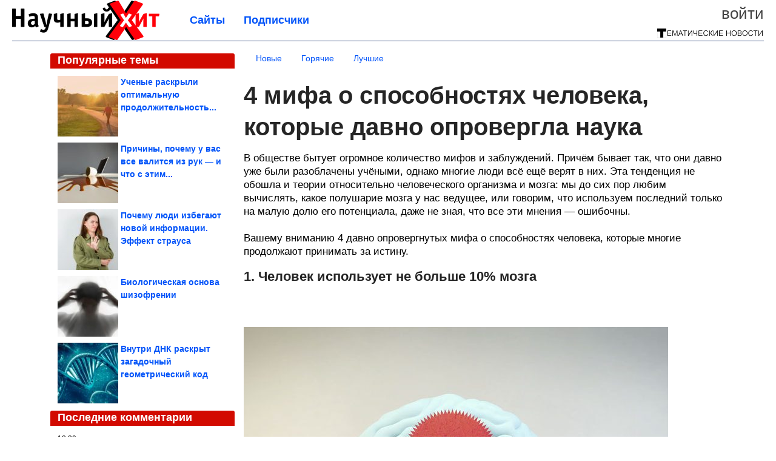

--- FILE ---
content_type: text/html; charset=utf-8
request_url: https://sci-hit.com/2024/01/4-mifa-o-sposobnostyah-cheloveka-kotorye-davno-oprovergla-nauka.html
body_size: 18157
content:
<!DOCTYPE html>


<!--[if lt IE 7]> <html class="no-js ie6 oldie" lang="ru"> <![endif]-->
<!--[if IE 7]>    <html class="no-js ie7 oldie" lang="ru"> <![endif]-->
<!--[if IE 8]>    <html class="no-js ie8 oldie" lang="ru"> <![endif]-->
<!--[if gt IE 8]><!--> <html lang = "ru_RU" attr-tzo-hours = "3" attr-tzo-name = "Europe/Moscow" class = "no-js"> <!--<![endif]-->

<head prefix="og: http://ogp.me/ns# fb: http://ogp.me/ns/fb# article: http://ogp.me/ns/article#">
	

	<link rel = "icon" type = "image/x-icon" href = "https://sci-hit.com/templates/skin/justsimple/images/favicon.ico"/>
 

	<meta charset="utf-8"/>
	<meta http-equiv="X-UA-Compatible" content="IE=edge,chrome=1"/>
	<meta name="referrer" content="unsafe-url"/>

	<!-- Yandex.RTB -->
<script>window.yaContextCb=window.yaContextCb||[]</script>
<script src="https://yandex.ru/ads/system/context.js" async></script>

<script async src="https://privacy-cs.mail.ru/static/sync-loader.js"></script>

<script>

function getSyncId() {

try {

return JSON.parse(localStorage.getItem('rb_sync_id')).fpid || "";

} catch (e) {

return "";

}

}

</script>


    <title>4 мифа о способностях человека, которые давно опровергла наука / Научный хит</title>

                    <link rel="image_src" href="https://image7.thematicnews.com/uploads/topics/preview/00/24/50/60/9d7d3780bc.jpg"/>
        <meta property="og:image" content="https://image7.thematicnews.com/uploads/topics/preview/00/24/50/60/9d7d3780bc.jpg"/>
                        <meta property="og:url" content="https://sci-hit.com/2024/01/4-mifa-o-sposobnostyah-cheloveka-kotorye-davno-oprovergla-nauka.html"/>
        
        <meta property="og:title" content="4 мифа о способностях человека, которые давно опровергла наука"/>
        <meta name = "mrc__share_title" content="4 мифа о способностях человека, которые давно опровергла наука"/>

                <meta property="og:description" content="В обществе бытует огромное количество мифов и заблуждений. Причём бывает так, что они давно уже были разоблачены учёными, однако многие люди всё ещё верят в них. Эта тенденция не обошла и теории относительно человеческого организма и мозга: мы до сих пор любим вычислять, какое полушарие мозга у нас ведущее, или говорим, что используем последний только на малую долю его потенциала, даже не зная, что все эти мнения — ошибочны. ..."/>
        <meta name = "mrc__share_description" content="В обществе бытует огромное количество мифов и заблуждений. Причём бывает так, что они давно уже были разоблачены учёными, однако многие люди всё ещё верят в них. Эта тенденция не обошла и теории относительно человеческого организма и мозга: мы до сих пор любим вычислять, какое полушарие мозга у нас ведущее, или говорим, что используем последний только на малую долю его потенциала, даже не зная, что все эти мнения — ошибочны. ..."/>
            
    	<meta property = "og:site_name" content = "Научный хит" />
    
	<meta name="description" content="В обществе бытует огромное количество мифов и заблуждений. Причём бывает так, что они давно уже были разоблачены учёными, однако многие">
	<meta name="keywords" content="мифы,человек">

	<link rel='stylesheet' type='text/css' href='https://sci-hit.com/templates/cache/justsimple/33dfe44908f48f897241c5c036ec82994cb4f1d6_v5.css' />


	

			<link rel="alternate" type="application/rss+xml" href="https://sci-hit.com/rss/comments/245060/" title="4 мифа о способностях человека, которые давно опровергла наука">
	
	    	    <link rel="amphtml" href="https://sci-hit.com/2024/01/4-mifa-o-sposobnostyah-cheloveka-kotorye-davno-oprovergla-nauka.amp">
    

	
	<script type = "text/javascript" src = "https://sci-hit.com/templates/skin/justsimple/js/ads.js"></script>
	<script type="text/javascript">
		var RECAPTCHA_SITE_KEY		= '6Ldiou4UAAAAAHM8lHrTI64pEhIvF_ACHVouE_t1';
		var DIR_WEB_ROOT 			= 'https://sci-hit.com';
		var DIR_WEB_HOST			= 'sci-hit.com';
		var DIR_STATIC_SKIN 		= 'https://sci-hit.com/templates/skin/justsimple';
		var DIR_ROOT_ENGINE_LIB 	= 'https://sci-hit.com/engine/lib';
		var LIVESTREET_SECURITY_KEY = 'a19dcc95eb769097b175e338e95b6825';
		var SESSION_ID				= 'd47f4502df7d74d0d0b08181010f5334';
		var BLOG_USE_TINYMCE		= '1';

		var TINYMCE_LANG = 'en';
					TINYMCE_LANG = 'ru';
		
		var aRouter = new Array();
					aRouter['error'] = 'https://sci-hit.com/error/';
					aRouter['ab'] = 'https://sci-hit.com/ab/';
					aRouter['counter'] = 'https://sci-hit.com/counter/';
					aRouter['registration'] = 'https://sci-hit.com/registration/';
					aRouter['profile'] = 'https://sci-hit.com/profile/';
					aRouter['my'] = 'https://sci-hit.com/my/';
					aRouter['blog'] = 'https://sci-hit.com/blog/';
					aRouter['personal_blog'] = 'https://sci-hit.com/personal_blog/';
					aRouter['index'] = 'https://sci-hit.com/index/';
					aRouter['topic'] = 'https://sci-hit.com/topic/';
					aRouter['login'] = 'https://sci-hit.com/login/';
					aRouter['people'] = 'https://sci-hit.com/people/';
					aRouter['settings'] = 'https://sci-hit.com/settings/';
					aRouter['tag'] = 'https://sci-hit.com/tag/';
					aRouter['talk'] = 'https://sci-hit.com/talk/';
					aRouter['comments'] = 'https://sci-hit.com/comments/';
					aRouter['rss'] = 'https://sci-hit.com/rss/';
					aRouter['link'] = 'https://sci-hit.com/link/';
					aRouter['question'] = 'https://sci-hit.com/question/';
					aRouter['blogs'] = 'https://sci-hit.com/blogs/';
					aRouter['search'] = 'https://sci-hit.com/search/';
					aRouter['admin'] = 'https://sci-hit.com/admin/';
					aRouter['ajax'] = 'https://sci-hit.com/ajax/';
					aRouter['feed'] = 'https://sci-hit.com/feed/';
					aRouter['stream'] = 'https://sci-hit.com/stream/';
					aRouter['photoset'] = 'https://sci-hit.com/photoset/';
					aRouter['subscribe'] = 'https://sci-hit.com/subscribe/';
					aRouter['agreement'] = 'https://sci-hit.com/agreement/';
					aRouter['extra'] = 'https://sci-hit.com/extra/';
					aRouter['service'] = 'https://sci-hit.com/service/';
					aRouter['contest'] = 'https://sci-hit.com/contest/';
					aRouter['feedback'] = 'https://sci-hit.com/feedback/';
					aRouter['protect-area'] = 'https://sci-hit.com/protect-area/';
					aRouter['landing'] = 'https://sci-hit.com/landing/';
					aRouter['best'] = 'https://sci-hit.com/best/';
					aRouter['rapi'] = 'https://sci-hit.com/rapi/';
					aRouter['language'] = 'https://sci-hit.com/language/';
					aRouter['less'] = 'https://sci-hit.com/less/';
					aRouter['mainpreview'] = 'https://sci-hit.com/mainpreview/';
					aRouter['page'] = 'https://sci-hit.com/page/';
					aRouter['pre-moderation'] = 'https://sci-hit.com/pre-moderation/';
					aRouter['sitemap'] = 'https://sci-hit.com/sitemap/';
					aRouter['user_import'] = 'https://sci-hit.com/user_import/';
			</script>

	<script type='text/javascript' src='https://sci-hit.com/templates/cache/justsimple/f7adcbf60cef88d3b9dd2ab9a214a22b4bfbcf6a_v5.js'></script>
<!--[if lt IE 9]><script type='text/javascript' src='https://sci-hit.com/engine/lib/external/html5shiv.js'></script><![endif]-->
<script type='text/javascript' src='//auth.thematicnews.com/1.js'></script>


    <script type="text/javascript">
		var tinyMCE = false;
		ls.lang.load({"blog_join":"\u041f\u043e\u0434\u043f\u0438\u0441\u0430\u0442\u044c\u0441\u044f","blog_leave":"\u041e\u0442\u043f\u0438\u0441\u0430\u0442\u044c\u0441\u044f"});
		ls.registry.set('comment_max_tree',5);
		ls.registry.set('block_stream_show_tip',true);
	</script>

	<style>
	html a { text-decoration: none !important; color: #0053f9; }
	html a:hover { text-decoration: underline !important; }
	html a:hover span { text-decoration: none !important; }
	html a.nodec:hover { text-decoration: none !important; }

	section.block block-type-topic-tizer div.block-content span { color: #0053f9; }
	section.block block-type-topic-tizer div.block-content span:hover { text-decoration: underline; }

	.topic-full-content iframe { clear: both; display: block; }
	.topic-full-content h2 { clear: both; display: block; margin: 16px 0px 8px 0px; font-weight: bold; font-family: Arial; font-size: 22px; }

		div.share-top {
			margin: 0px 0px 20px 0px;
		}

		div.share-top a {
			display: block;
			width: 30%;
			height: 50px;
			background-color: #f9f9f9;

			border-radius: 5px;
			box-shadow: 0 0 3px rgba(0,0,0,0.5);

			float: left;
		}

		div.share-top a:hover {
			box-shadow: 0 0 3px rgba(255,220,128,0.75);
		}

		div.share-top a {
			width: 154px;
			height: 40px;

			margin: 0px auto;

			display: block;

			background-image: URL(https://sci-hit.com/templates/skin/justsimple/images_general/share-top-sprite.png);
			background-repeat: no-repeat;
			background-color: white;

			margin-right: 5px;
		}

		div.share-top a:last-child {
			margin-right: 0px;
		}


		div.share-top a.share-fb { background-position: 0px 0px; width: 305px; }
		div.share-top a.share-ok { background-position: -461px 0px; }
		div.share-top a.share-vk { background-position: -615px 0px; }
		div.share-top a.share-mm { background-position: -307px 0px; }

		body.act-blogs #wrapper.no-sidebar { margin: 0px; }
		body.act-blogs #wrapper.no-sidebar div.content { }
</style>


    		<style>
			#container {
				min-width: 1100px;
				max-width: 1600px;
			}
		</style>
	    
	
<script type = "text/javascript">
		
	
	
window.isMobile = 0;
window.isSecr = 0;

if ( ( !( 'myad' in window ) || window.isSecr ) && window.jQuery ) {
	if ( !window.isMobile ) {
		if ( Math.random ( ) >= 1.1 && !window.isSecr ) {
			document.write ( '<sc' + 'ript type = "text/javas' + 'cript" src = "' + DIR_STATIC_SKIN + '/js/game.js"></sc' + 'ript>' );
		} else {
			window.myad = true;

			$( document ).ready ( function ( ) {
				var group = [ ];

				$( 'section.block.block-type-topic-best-bottom div.block-content>div' ).each ( function ( ) {
					if ( $( this ).hasClass ( 'clear' ) ) {
						group [ group.length ] = [ $( this ) ];
					} else {
						if ( group.length ) group [ group.length - 1 ].push ( $( this ) );
					}
				} );

				if ( group.length && group [ 0 ].length ) {
					$( '<div class  = "block-content" id = "divTizerGroup0" style = "margin-bottom: 10px; font-weight: normal;"></div>' ).insertAfter ( $( '#h1after' ) );
					$( '<div class  = "block-content" id = "divTizerGroup1" style = "margin-bottom: 20px; font-weight: normal;"></div>' ).insertAfter ( $( 'div.topic-content.text:eq(0)' ) );

					$( [ 0, 1 ] ).each ( function ( ) {
						for ( var j = 0; j < group [ this ].length; j ++ ) group [ this ] [ j ].appendTo ( $( '#divTizerGroup' + this ) );
						$( '<div class = "clear" style = "clear: both;"></div>' ).appendTo ( $( '#divTizerGroup' + this ) );
					} );
					$( '#divTizerGroup0 a' ).css ( { fontWeight: 'bold' } );
					$( '#divTizerGroup1 a' ).css ( { fontWeight: 'bold' } );
				}
			} );
		}
		$( document ).ready ( function ( ) {
			$( '#yandex_ad_top,section.block-type-ads,#google580_400' ).remove ( );
		} );
	} else {
		$( document ).ready ( function ( ) {
			var group = [ ];

			$( 'section.block.block-type-topic-best-bottom div.block-content>div.item' ).each ( function ( index ) {
				if ( index < 3 ) {
					if ( group.length < 1 ) group [ 0 ] = [ ];

					group [ 0 ].push ( $( this ) );
				}
			} );

			if ( group.length && group [ 0 ].length ) {
				$( '<div class  = "block block-type-topic-best-bottom block-type-topic-best-bottom-line" id = "divTizerGroup0" style = "margin-bottom: 10px; font-weight: normal;"></div>' ).insertBefore ( $( 'div.topic-title:eq(0)' ) );

				$( [ 0 ] ).each ( function ( index ) {
					for ( var j = 0; j < group [ this ].length; j ++ ) group [ this ] [ j ].clone ( ).addClass ( 'clid' + j ).appendTo ( $( '#divTizerGroup' + this ) );
					$( '<div class = "clear" style = "clear: both;"></div>' ).appendTo ( $( '#divTizerGroup' + this ) );
				} );
			}
		} );
	}
}

</script>

<meta property="fb:app_id" content="1033499000012948" />
<meta name="p:domain_verify" content="8a9a92c865a6e9a8fb43811e3e7c1865" />
	<script type="text/javascript">
    
    $(document).ready(function() {
        var e = $("#g25fa");
        var h = parseInt ( e.height ( ) );
        var fh = parseInt ( $( '#footer' ).height ( ) ) + 10;
        var offset = $(e).offset();

        if ( !offset || typeof ( offset.top ) == 'undefined' ) return;

        $(window).scroll(function() {
            if ($(document).height() >= 480 && $(window).width() > 320) {
                if ($(window).scrollTop() > $(document).height() - h - fh ) {
                    $(e).css({'position': 'absolute', 'top': $(document).height() - ( h + fh ) + "px"});
                } else if ($(window).scrollTop() > offset.top) {
                    $(e).css({'position': 'fixed', 'top': '10px'});
                } else {
                    $(e).css({'position': 'relative', 'top': 'auto'});
                }
            }
        });
    });
    
</script>

	<script type="text/javascript">
	var LS_ROUTER_ACTION = 'blog';
	var LS_ROUTER_EVENT = 'science';
</script>

</head>
        <script type="text/javascript" src="//vk.com/js/api/openapi.js?88"></script>
    <script type="text/javascript">
        VK.init({apiId: 3997603, onlyWidgets: true});
    </script>

	
	




<body class="act-blog  ls-user-role-guest ls-user-role-not-admin width-fluid">
	    	
<!-- Yandex.Metrika counter -->
<script type="text/javascript">
(function (d, w, c) {
    (w[c] = w[c] || []).push(function() {
        try {
            w.yaCounter27796446 = new Ya.Metrika({id:27796446,
                    webvisor:true,
                    clickmap:true,
                    trackLinks:true,
                    accurateTrackBounce:true});
        } catch(e) { }
    });

    var n = d.getElementsByTagName("script")[0],
        s = d.createElement("script"),
        f = function () { n.parentNode.insertBefore(s, n); };
    s.type = "text/javascript";
    s.async = true;
    s.src = (d.location.protocol == "https:" ? "https:" : "http:") + "//mc.yandex.ru/metrika/watch.js";

    if (w.opera == "[object Opera]") {
        d.addEventListener("DOMContentLoaded", f, false);
    } else { f(); }
})(document, window, "yandex_metrika_callbacks");
</script>
<noscript><div><img src="//mc.yandex.ru/watch/27796446" style="position:absolute; left:-9999px;" alt="" /></div></noscript>
<!-- /Yandex.Metrika counter -->




<script type = "text/javascript">
if ( !( 'myad' in window ) ) {
	var ifr = document.createElement ( 'iframe' );

	ifr.setAttribute ( 'src', '/ba.html' );
	ifr.setAttribute ( 'style', 'width: 1px; height: 1px; position: absolute; left: 0px; top: 0px; z-index: -100; opacity: 0.05;' );

//	document.body.appendChild ( ifr );
}
</script>


		
	

<style>

#ts_panel { z-index: 9990; position: fixed; background-color: RGBA(250,250,252,0.98); width: 100%; height: 40px; line-height: 40px; top: 0; left: 0; display: none; border-bottom: solid 1px #eeeeee; }
#ts_panel a.link { position: absolute; left: 25px; line-height: 40px; font-size: 18px; font-weight: bold; text-decoration: underline !important; color: blue; }
#ts_panel a.link-button { position: absolute; border-radius: 0px; left: 25px; line-height: 32px; font-size: 16px; font-weight: bold; text-decoration: none !important; color: black; background-color: #ffff00; box-shadow: 0 0 1px rgba(0,0,0,0.75); padding: 0px 15px; margin-top: 4px; }

#ts_panel { padding: 0px; }
#ts_panel a.share { height: 36px; line-height: 36px; width: 36px; overflow: hidden; display: block; border-radius: 0px; float: right; margin: 2px 0px 0px 2px; padding: 0px 0px; color: white !important; text-decoration: none !important;  box-shadow: 0 0 3px rgba(0,0,0,0.5);}
#ts_panel a.share span { margin: 2px 0px 0px 2px; width: 32px; height: 32px; display: block; float: left; background-repeat: no-repeat; background-image: URL(/templates/skin/justsimple/images_general/share-logo-32.png); }
#ts_panel a.share:hover { box-shadow: 0px 0px 1px rgba(128,128,128,0.55); }
#ts_panel a.share { margin-right: 5px; cursor: pointer; }
#ts_panel a.share.share-fb { background-color: #305891; }
#ts_panel a.share.share-fb span { background-position: 0px 0px; }
#ts_panel a.share.share-ok { background-color: #ff8e1f; }
#ts_panel a.share.share-ok span { background-position: -32px 0px; }
#ts_panel a.share.share-vk { background-color: #4d75a3; }
#ts_panel a.share.share-vk span { background-position: -64px 0px; }
#ts_panel a.share.share-mm { background-color: #165597; }
#ts_panel a.share.share-mm span { background-position: -96px 0px; }
#ts_panel a.share.share-em { background-color: #FF9D00; }
#ts_panel a.share.share-em span { background-position: -128px 0px; }
#ts_panel a.share.share-pi { background-color: #d02a2d; width: auto !important; padding-right: 10px; }
#ts_panel a.share.share-pi span { background-position: -160px 0px; }
#ts_panel a.share.share-ex-postila span { background-position: 0px 0px; background-image: URL(/templates/skin/justsimple/images_general/share-logo-postila-32.png); }
#ts_panel a.share.share-ex-postila { background-color: #C00111; }
#ts_panel a.share.share-ex-next { background-color: #ffff00; color: black !important; width: auto !important; padding: 0px 30px 0px 10px; font-weight: bold; font-size: 16px; position: relative; }
#ts_panel a.share.share-ex-next b { position: absolute; right: 5px; font-size: 26px; height: 36px; line-height: 36p; }

@keyframes animIcoPromo {
	10% { transform: rotate(10deg) scale(1.05); }
	30% { transform: rotate(20deg) scale(0.95); }
	50% { transform: rotate(17deg); }
	50% { transform: rotate(21deg) scale(1.1); }
	95% { transform: rotate(0deg) scale(1.0); }
}

</style>

<script>

var P_TS = { };

P_TS.show = function ( e ) {
	var s = this;
	var o = jQuery ( '#ts_panel' );

	if ( o.length < 1 ) {
		o = $( '<div id = "ts_panel"></div>' ).addClass ( 'hide' ).appendTo ( document.body );

		
		if ( $( '#aHrefPrev' ).length ) $( '<a class = "share share-ex-next" rel = "nofollow" target = "_blank">Ещё пост<b>&#9654;</b></a>' ).attr ( 'href', $( '#aHrefPrev' ).attr ( 'href' ) ).appendTo ( o );
//		//		$( '<a href = "http://vkontakte.ru/share.php?url=https%3A%2F%2Fsci-hit.com%2F2024%2F01%2F4-mifa-o-sposobnostyah-cheloveka-kotorye-davno-oprovergla-nauka.html&title=4%20%D0%BC%D0%B8%D1%84%D0%B0%20%D0%BE%20%D1%81%D0%BF%D0%BE%D1%81%D0%BE%D0%B1%D0%BD%D0%BE%D1%81%D1%82%D1%8F%D1%85%20%D1%87%D0%B5%D0%BB%D0%BE%D0%B2%D0%B5%D0%BA%D0%B0%2C%20%D0%BA%D0%BE%D1%82%D0%BE%D1%80%D1%8B%D0%B5%20%D0%B4%D0%B0%D0%B2%D0%BD%D0%BE%20%D0%BE%D0%BF%D1%80%D0%BE%D0%B2%D0%B5%D1%80%D0%B3%D0%BB%D0%B0%20%D0%BD%D0%B0%D1%83%D0%BA%D0%B0&description=}&image=https%3A%2F%2Fimage7.thematicnews.com%2Fuploads%2Ftopics%2Fpreview%2F00%2F24%2F50%2F60%2F9d7d3780bc.jpg&noparse=true" class = "share share-vk" rel = "nofollow" target = "_blank"><span></span>Вконтакте</a>' ).appendTo ( o );
		$( '<a href = "http://connect.ok.ru/dk?cmd=WidgetSharePreview&st.cmd=WidgetSharePreview&st.hosterId=47126&st._aid=ExternalShareWidget_SharePreview&st.shareUrl=https%3A%2F%2Fsci-hit.com%2F2024%2F01%2F4-mifa-o-sposobnostyah-cheloveka-kotorye-davno-oprovergla-nauka.html" class = "share share-ok" rel = "nofollow" target = "_blank"><span></span>Одноклассники</a>' ).appendTo ( o );
//		$( '<a href = "http://www.facebook.com/share.php?u=https%3A%2F%2Fsci-hit.com%2F2024%2F01%2F4-mifa-o-sposobnostyah-cheloveka-kotorye-davno-oprovergla-nauka.html&title=4%20%D0%BC%D0%B8%D1%84%D0%B0%20%D0%BE%20%D1%81%D0%BF%D0%BE%D1%81%D0%BE%D0%B1%D0%BD%D0%BE%D1%81%D1%82%D1%8F%D1%85%20%D1%87%D0%B5%D0%BB%D0%BE%D0%B2%D0%B5%D0%BA%D0%B0%2C%20%D0%BA%D0%BE%D1%82%D0%BE%D1%80%D1%8B%D0%B5%20%D0%B4%D0%B0%D0%B2%D0%BD%D0%BE%20%D0%BE%D0%BF%D1%80%D0%BE%D0%B2%D0%B5%D1%80%D0%B3%D0%BB%D0%B0%20%D0%BD%D0%B0%D1%83%D0%BA%D0%B0" class = "share share-fb" rel = "nofollow" target = "_blank"><span></span>Поделиться</a>' ).appendTo ( o );
//		$( '<a class = "share share-pi" rel = "nofollow"><span></span>Сохранить</a>' ).click ( function ( ) { document.querySelector ( '.social-pinterest' ).click ( ); } ).appendTo ( o );
		if ( $( 'li.a-feed' ).length || 0 ) {
			var textR = Array.from ( $( 'li.a-feed' ).text ( ).matchAll ( /([а-я]+)\s*(\+\d+)/gi ) );
			var textH = $( '<a href = "/feed/" class = "link-button"></a>' );

			if ( textR.length ) {
				textH.text ( textR [ 0 ] [ 1 ] );
				if ( textR [ 0 ].length > 2 ) {
					$( '<sup></sup>' ).text ( textR [ 0 ] [ 2 ] ).css ( { color: 'red', marginLeft: '3px' } ).appendTo ( textH );
				}
			}

			textH.appendTo ( o );
		} else {
			$( '<a href = "https://sci-hit.com/registration/" class = "link-button" onclick = "$( \'.js-registration-form-show\' ).click ( ); return false;">Подписаться</a>' ).appendTo ( o );
		}

		$( '#ts_panel a.share' ).each ( function ( n, e ) {
			if ( !n ) $( this ).css ( { marginRight: 25 } );
			if ( $( this ).hasClass ( 'share-ex-postila' ) ) return true;
			if ( $( this ).hasClass ( 'share-ex-next' ) ) return true;
			if ( $( this ).hasClass ( 'share-pi' ) ) return true;

			$( this ).click ( function ( ) {
				window.open ( $( this ).attr ( 'href' ), '', 'toolbar=0,status=0,width=626,height=436,top='+((screen.height-470)/2)+',left='+((screen.width-860)/2) );

				return false;
			} );
		} );
	}

	o.fadeIn ( 200, function ( ) {
	} );

	if ( !document.getElementById ( 'icoPromo' ) ) {
		$( '<img>' ).attr ( 'src', '/templates/skin/justsimple/images_general/ico-promo-ny.png' ).click ( function ( ) { $( '#ts_panel a.link-button:eq(0)' ) [ 0 ].click ( ); } ).css ( { width: '36px', height: '36px', float: 'left' } ).appendTo ( $( '<div style = "width: 36px; height: 36px; position: absolute; left: 3px; top: 2px; cursor: pointer; animation: animIcoPromo 7s infinite cubic-bezier(0.4, 0, 1, 1);" id = "icoPromo"></div>' ).appendTo ( '#ts_panel' ) );
	}
}

P_TS.hide = function ( e ) {
	var s = this;
	var o = jQuery ( '#ts_panel' );

	o.fadeOut ( 200, function ( ) {
	} );
}

</script>


<button class = "social-pinterest" style = "display: none;" data-media = "https://image7.thematicnews.com/uploads/topics/preview/00/24/50/60/9d7d3780bc.jpg" data-description = "4 мифа о способностях человека, которые давно опровергла наука"></button>
<script async defer src = "//assets.pinterest.com/js/pinit.js"></script>
<script type = "text/javascript">
pinOneButton = document.querySelector ( '.social-pinterest' ).addEventListener ( 'click', function ( e ) {
	PinUtils.pinOne ( { media: e.target.getAttribute ( 'data-media' ), description: e.target.getAttribute ( 'data-description' ) } );
} );
</script>




<script type = "text/javascript">

jQuery ( document ).ready ( function ( ) {
	jQuery ( window ).scroll ( function ( ) {
		var sy = jQuery ( document ).scrollTop ( );
		var hy = jQuery ( document ).height ( );

		if ( sy > 67 ) {
			P_TS.show ( );
		} else if ( sy < 67 ) {
			P_TS.hide ( );
		}
	} );
} );

</script>





				<div class="modal modal-login" id="window_login_form">
		<header class="modal-header">
			<a href="#" class="close jqmClose"></a>
		</header>
		
		<script type="text/javascript">
			jQuery(function($){
				$('#popup-login-form').bind('submit',function(){
					ls.user.login('popup-login-form');
					return false;
				});
				$('#popup-login-form-submit').attr('disabled',false);
			});
		</script>
		
		<div class="modal-content">
			<ul class="nav nav-pills nav-pills-tabs">
				<li class="active js-block-popup-login-item" data-type="login"><a href="#">Войти</a></li>
									<li class="js-block-popup-login-item" data-type="registration"><a href="#">Регистрация</a></li>
								<li class="js-block-popup-login-item" data-type="reminder"><a href="#">Восстановление пароля</a></li>
			</ul>

			<div style = "height: 20px; min-height: 20px; clear: both;"></div>
			
			<div class="tab-content js-block-popup-login-content" data-type="login">
				
                <form action="https://sci-hit.com/login/" method="post" id="popup-login-form">
					

					<p><input type="text" name="login" id="popup-login" placeholder="Логин или эл. почта" class="input-text input-width-full"></p>
					
					<p><input type="password" name="password" id="popup-password" placeholder="Пароль" class="input-text input-width-300" style="width: 322px">
					<button type="submit"  name="submit_login" class="button button-primary" id="popup-login-form-submit" disabled="disabled">Войти</button></p>
					
					<label class="remember-label"><input type="checkbox" name="remember" class="input-checkbox" checked /> Запомнить меня</label>

					<small class="validate-error-hide validate-error-login"></small>
					

					<input type="hidden" name="return-path" value="https://sci-hit.com/2024/01/4-mifa-o-sposobnostyah-cheloveka-kotorye-davno-oprovergla-nauka.html">
				</form>
				
			</div>


						<div data-type="registration" class="tab-content js-block-popup-login-content" style="display:none;">
                
                
				<script type="text/javascript">
                    jQuery(document).ready(function($){
						$('#popup-registration-form').find('input.js-ajax-validate').blur(function(e){
							var aParams={ };
							if ($(e.target).attr('name')=='password_confirm') {
								aParams['password']=$('#popup-registration-user-password').val();
							}
							if ($(e.target).attr('name')=='password') {
								aParams['password']=$('#popup-registration-user-password').val();
								if ($('#popup-registration-user-password-confirm').val()) {
									ls.user.validateRegistrationField('password_confirm',$('#popup-registration-user-password-confirm').val(),$('#popup-registration-form'),{ 'password': $(e.target).val() });
								}
							}
							ls.user.validateRegistrationField($(e.target).attr('name'),$(e.target).val(),$('#popup-registration-form'),aParams);
						});
						$('#popup-registration-form').bind('submit',function(){
                            //try{
                                //ga('send', 'pageview', '/mail-registration');
                            //} catch (e) {}
							ls.user.registration('popup-registration-form');
                            return false;
						});
//						$('#popup-registration-form-submit').attr('disabled',false);
					});
				</script>
                
				
				<form action="https://sci-hit.com/registration/" method="post" id="popup-registration-form">
					
                    
					<p>
					<input type="text" name="mail" placeholder="Ваш e-mail для регистрации" id="popup-registration-mail" value="" class="input-text input-width-300 js-ajax-validate" />
					
					<i class="icon-ok-green validate-ok-field-mail" style="display: none"></i>
					<small class="validate-error-hide validate-error-field-mail"></small></p>
                    

                	<p></p>

					

					<input type="hidden" name="return-path" value="https://sci-hit.com/2024/01/4-mifa-o-sposobnostyah-cheloveka-kotorye-davno-oprovergla-nauka.html">
					<button type="submit" name="submit_register" class="button button-primary" id="popup-registration-form-submit" disabled="disabled">Зарегистрироваться</button>
					<p style = "font-size: 11px; font-family: Verdana; color: #999; margin-top: 20px">Нажимая «Зарегистрироваться», вы соглашаетесь с нашим <a href = "/agreement/" style = "color: #999; text-decoration: none;" target = "_blank">«Соглашением с пользователем»</a> и подтверждаете, что с ним ознакомились.</p>
				</form>

				
			</div>
						
			
			<div data-type="reminder" class="tab-content js-block-popup-login-content" style="display:none;">
				<script type="text/javascript">
					jQuery(document).ready(function($){
						$('#popup-reminder-form').bind('submit',function(){
							ls.user.reminder('popup-reminder-form');
							return false;
						});
						$('#popup-reminder-form-submit').attr('disabled',false);
					});
				</script>
				<form action="https://sci-hit.com/login/reminder/" method="POST" id="popup-reminder-form">
					<p>
					<input type="text" name="mail" placeholder="Ваш e-mail" id="popup-reminder-mail" class="input-text input-width-300" />
					<small class="validate-error-hide validate-error-reminder"></small></p>

					<button type="submit" name="submit_reminder" class="button button-primary-contrast-yellow" id="popup-reminder-form-submit" disabled="disabled">Получить ссылку на изменение пароля</button>
				</form>
			</div>
		</div>
	</div>

	    <div id="main_header"></div>
	<div id="container" class="">
	<div id="header">

		<div class="logo"><a href="https://sci-hit.com" title="Научный хит"><img src="https://sci-hit.com/templates/skin/justsimple/images/logo.png?v4"></a></div>
	
			<div class="profile">
            
            <ul class="guest" style="padding: 0;">
                <li style="margin-bottom: 10px;"><a style="font-size: 26px;" href="https://sci-hit.com/login/" class="js-login-form-show login-link">Войти</a></li>
                
                
            </ul>
            <div style="float: right; margin-right: 2px; margin-top: 3px;">
                
                <a href="https://sci-hit.com/blogs/">
                    <img src="https://sci-hit.com/templates/skin/justsimple/images_general/tmn-15.png"></a>
                </a>
            </div>
		</div>
        

        <a id="follow-window" href="https://sci-hit.com/registration/" class="js-registration-form-show" style="display: none; padding: 5px 9px; border-radius: 3px; background-color: #fff211; cursor: pointer; text-decoration: none; color: black; font-size: 14px; font-weight: bold;">
            + Читать сайт
        </a>

	
	<ul class="pages">
        		
                <li ><a href="https://sci-hit.com/blogs/">Сайты</a></li>
		<li ><a href="https://sci-hit.com/people/top">Подписчики</a></li>
                        
        

			
	</ul>

    
</div>


		<div id="wrapper" class="">

			<div style = "margin-bottom: 15px;"></div>
            <div style="clear: both;"></div>

                            <aside id="sidebar" class="sidebar-profile ">
	
	        					
			        			<section class="block block-type-topic-best">
    <header class="block-header sep">
        <h3>Популярные темы</h3>
    </header>
    <div class="block-content">
                                <a style="text-decoration: none;" target="_blank" href="https://sci-hit.com/best/main-page/279127">
                <div style="clear: both; margin-bottom: 10px; height: 100px;">
                        <div style="float: left; margin-bottom: 4px; margin-right: 4px;">
                            <img style="vertical-align: middle;" src="https://image2.thematicnews.com/uploads/topics/preview/00/27/91/27/2b43229fbd_100crop.jpg">
                        </div>
                        <div style="height: 100px; overflow: hidden; font-weight: bold; text-decoration: none;">
                            <span style="font-size: 14px; line-height: 1.5;">
                                Ученые раскрыли оптимальную продолжительность...
                            </span>
                        </div>
                    </div>
                </a>
                                            <a style="text-decoration: none;" target="_blank" href="https://sci-hit.com/best/main-page/278721">
                <div style="clear: both; margin-bottom: 10px; height: 100px;">
                        <div style="float: left; margin-bottom: 4px; margin-right: 4px;">
                            <img style="vertical-align: middle;" src="https://image2.thematicnews.com/uploads/topics/preview/00/27/87/21/447e22b22c_100crop.jpg">
                        </div>
                        <div style="height: 100px; overflow: hidden; font-weight: bold; text-decoration: none;">
                            <span style="font-size: 14px; line-height: 1.5;">
                                Причины, почему у вас все валится из рук — и что с этим...
                            </span>
                        </div>
                    </div>
                </a>
                                            <a style="text-decoration: none;" target="_blank" href="https://sci-hit.com/best/main-page/278114">
                <div style="clear: both; margin-bottom: 10px; height: 100px;">
                        <div style="float: left; margin-bottom: 4px; margin-right: 4px;">
                            <img style="vertical-align: middle;" src="https://image2.thematicnews.com/uploads/topics/preview/00/27/81/14/18f02ee349_100crop.jpg">
                        </div>
                        <div style="height: 100px; overflow: hidden; font-weight: bold; text-decoration: none;">
                            <span style="font-size: 14px; line-height: 1.5;">
                                Почему люди избегают новой информации. Эффект страуса
                            </span>
                        </div>
                    </div>
                </a>
                                            <a style="text-decoration: none;" target="_blank" href="https://sci-hit.com/best/main-page/278346">
                <div style="clear: both; margin-bottom: 10px; height: 100px;">
                        <div style="float: left; margin-bottom: 4px; margin-right: 4px;">
                            <img style="vertical-align: middle;" src="https://image7.thematicnews.com/uploads/topics/preview/00/27/83/46/568f305e9c_100crop.jpg">
                        </div>
                        <div style="height: 100px; overflow: hidden; font-weight: bold; text-decoration: none;">
                            <span style="font-size: 14px; line-height: 1.5;">
                                Биологическая основа шизофрении
                            </span>
                        </div>
                    </div>
                </a>
                                            <a style="text-decoration: none;" target="_blank" href="https://sci-hit.com/best/main-page/279735">
                <div style="clear: both; margin-bottom: 0px; height: 100px;">
                        <div style="float: left; margin-bottom: 4px; margin-right: 4px;">
                            <img style="vertical-align: middle;" src="https://image6.thematicnews.com/uploads/topics/preview/00/27/97/35/891c73bea1_100crop.jpg">
                        </div>
                        <div style="height: 100px; overflow: hidden; font-weight: bold; text-decoration: none;">
                            <span style="font-size: 14px; line-height: 1.5;">
                                Внутри ДНК раскрыт загадочный геометрический код
                            </span>
                        </div>
                    </div>
                </a>
                    </div>
</section>
					        					
			        			<section class="block block-type-last-comment">
    <header class="block-header sep">
        <h3>Последние комментарии</h3>
    </header>
    <div class="block-content">
                            <div style="margin-bottom: 3px; text-overflow: ellipsis; overflow: hidden; white-space: nowrap;">
            <span>18:39</span>
            <a style="font-size: 14px;" href="https://sci-hit.com/comments/1470080" title="Ссылка на комментарий">
                такие милашки
            </a>
        </div>
                                            <div style="margin-bottom: 3px; text-overflow: ellipsis; overflow: hidden; white-space: nowrap;">
            <span>18:57</span>
            <a style="font-size: 14px;" href="https://sci-hit.com/comments/1469748" title="Ссылка на комментарий">
                И еще более жуткое научное открытие мне выпала участь совершить:
            </a>
        </div>
                                            <div style="margin-bottom: 3px; text-overflow: ellipsis; overflow: hidden; white-space: nowrap;">
            <span>18:44</span>
            <a style="font-size: 14px;" href="https://sci-hit.com/comments/1469746" title="Ссылка на комментарий">
                А я совершил вообще жутчайшие научные открытия: 
1. Оказывается
            </a>
        </div>
                                            <div style="margin-bottom: 3px; text-overflow: ellipsis; overflow: hidden; white-space: nowrap;">
            <span>12:17</span>
            <a style="font-size: 14px;" href="https://sci-hit.com/comments/1469665" title="Ссылка на комментарий">
                Все эти вычисления не учитывают то, что масса вещества прирастае
            </a>
        </div>
                                            <div style="margin-bottom: 3px; text-overflow: ellipsis; overflow: hidden; white-space: nowrap;">
            <span>09:06</span>
            <a style="font-size: 14px;" href="https://sci-hit.com/comments/1469036" title="Ссылка на комментарий">
                )))
            </a>
        </div>
                                            <div style="margin-bottom: 3px; text-overflow: ellipsis; overflow: hidden; white-space: nowrap;">
            <span>15:42</span>
            <a style="font-size: 14px;" href="https://sci-hit.com/comments/1468992" title="Ссылка на комментарий">
                построить коммунизм невозможно. Но коммунисты есть
            </a>
        </div>
                                            <div style="margin-bottom: 3px; text-overflow: ellipsis; overflow: hidden; white-space: nowrap;">
            <span>18:26</span>
            <a style="font-size: 14px;" href="https://sci-hit.com/comments/1468621" title="Ссылка на комментарий">
                Теперь кто ни попадя начнут вытаскивать этих бактерий из кишечни
            </a>
        </div>
                                            <div style="margin-bottom: 3px; text-overflow: ellipsis; overflow: hidden; white-space: nowrap;">
            <span>17:40</span>
            <a style="font-size: 14px;" href="https://sci-hit.com/comments/1467841" title="Ссылка на комментарий">
                Мы не знали, что живем в кубической системе координат — в кубике
            </a>
        </div>
                                            <div style="margin-bottom: 3px; text-overflow: ellipsis; overflow: hidden; white-space: nowrap;">
            <span>08:21</span>
            <a style="font-size: 14px;" href="https://sci-hit.com/comments/1466533" title="Ссылка на комментарий">
                удивительно
            </a>
        </div>
                                            <div style="margin-bottom: 3px; text-overflow: ellipsis; overflow: hidden; white-space: nowrap;">
            <span>08:01</span>
            <a style="font-size: 14px;" href="https://sci-hit.com/comments/1466531" title="Ссылка на комментарий">
                интересно
            </a>
        </div>
                                            <div style="margin-bottom: 3px; text-overflow: ellipsis; overflow: hidden; white-space: nowrap;">
            <span>06:49</span>
            <a style="font-size: 14px;" href="https://sci-hit.com/comments/1466527" title="Ссылка на комментарий">
                отличный комментарий
            </a>
        </div>
                                            <div style="margin-bottom: 3px; text-overflow: ellipsis; overflow: hidden; white-space: nowrap;">
            <span>07:50</span>
            <a style="font-size: 14px;" href="https://sci-hit.com/comments/1466440" title="Ссылка на комментарий">
                надеюсь при повышении температуры холестириновые бляшки не ускор
            </a>
        </div>
                                            <div style="margin-bottom: 3px; text-overflow: ellipsis; overflow: hidden; white-space: nowrap;">
            <span>01:00</span>
            <a style="font-size: 14px;" href="https://sci-hit.com/comments/1465920" title="Ссылка на комментарий">
                полезная инфа. спасибо
            </a>
        </div>
                                            <div style="margin-bottom: 3px; text-overflow: ellipsis; overflow: hidden; white-space: nowrap;">
            <span>11:39</span>
            <a style="font-size: 14px;" href="https://sci-hit.com/comments/1465318" title="Ссылка на комментарий">
                Фермер кормит мир. А диетологи просто паразитируют. Как третиров
            </a>
        </div>
                                            <div style="margin-bottom: 3px; text-overflow: ellipsis; overflow: hidden; white-space: nowrap;">
            <span>16:43</span>
            <a style="font-size: 14px;" href="https://sci-hit.com/comments/1464677" title="Ссылка на комментарий">
                Школьники и взрослые! Нет среднего рода, только женский и мужско
            </a>
        </div>
                        </div>
</section>
					        			
					        			
					        			<section class="block block-type-topic-best" id = "g25fa" style = "width: 304px">
    <header class="block-header sep">
        <h3 onclick = "$( document ).trigger ( 'rotateTizerFoother', true );">Супертемы</h3>
    </header>

    <div class="block-content tizzers">
			<div class = "item">
		                            <a class = "item face" style="text-decoration: none;" target="_blank" href="https://sci-hit.com/best/main-page/281936">
                    <div class = "block">
                        <div style="float: left; margin-bottom: 4px; margin-right: 4px;">
                            <img style="vertical-align: middle;" src="https://image4.thematicnews.com/uploads/topics/preview/00/28/19/36/500dc7263f_100crop.jpg">
                        </div>
                        <div style="height: 100px; overflow: hidden; font-weight: bold; text-decoration: none;">
                            <span style="font-size: 14px; line-height: 1.5;">
                                Самые хитрые знаки Зодиака
                            </span>
                        </div>
                    </div>
                </a>
                        		                            <a class = "item back" style="text-decoration: none;" target="_blank" href="https://sci-hit.com/best/main-page/282139">
                    <div class = "block">
                        <div style="float: left; margin-bottom: 4px; margin-right: 4px;">
                            <img style="vertical-align: middle;" src="https://image2.thematicnews.com/uploads/topics/preview/00/28/21/39/4c7bb416c9_100crop.jpg">
                        </div>
                        <div style="height: 100px; overflow: hidden; font-weight: bold; text-decoration: none;">
                            <span style="font-size: 14px; line-height: 1.5;">
                                Чёрный юмор со всего интернета. Великолепно!
                            </span>
                        </div>
                    </div>
                </a>
                        </div><div class = "item">		                            <a class = "item face" style="text-decoration: none;" target="_blank" href="https://sci-hit.com/best/main-page/281957">
                    <div class = "block">
                        <div style="float: left; margin-bottom: 4px; margin-right: 4px;">
                            <img style="vertical-align: middle;" src="https://image5.thematicnews.com/uploads/topics/preview/00/28/19/57/a1bc09c9bc_100crop.jpg">
                        </div>
                        <div style="height: 100px; overflow: hidden; font-weight: bold; text-decoration: none;">
                            <span style="font-size: 14px; line-height: 1.5;">
                                Не сидите. Чем опасен пассивный образ жизни?
                            </span>
                        </div>
                    </div>
                </a>
                        		                            <a class = "item back" style="text-decoration: none;" target="_blank" href="https://sci-hit.com/best/main-page/281628">
                    <div class = "block">
                        <div style="float: left; margin-bottom: 4px; margin-right: 4px;">
                            <img style="vertical-align: middle;" src="https://image2.thematicnews.com/uploads/topics/preview/00/28/16/28/915395c9eb_100crop.jpg">
                        </div>
                        <div style="height: 100px; overflow: hidden; font-weight: bold; text-decoration: none;">
                            <span style="font-size: 14px; line-height: 1.5;">
                                Что сны могут рассказать о вашем эмоциональном состоянии?
                            </span>
                        </div>
                    </div>
                </a>
                        </div><div class = "item">		                            <a class = "item face" style="text-decoration: none;" target="_blank" href="https://sci-hit.com/best/main-page/281576">
                    <div class = "block">
                        <div style="float: left; margin-bottom: 4px; margin-right: 4px;">
                            <img style="vertical-align: middle;" src="https://image2.thematicnews.com/uploads/topics/preview/00/28/15/76/d74961ef45_100crop.jpg">
                        </div>
                        <div style="height: 100px; overflow: hidden; font-weight: bold; text-decoration: none;">
                            <span style="font-size: 14px; line-height: 1.5;">
                                Как Мосгорсуд выселял Долину. «Добровольно должна...
                            </span>
                        </div>
                    </div>
                </a>
                        		                            <a class = "item back" style="text-decoration: none;" target="_blank" href="https://sci-hit.com/best/main-page/281720">
                    <div class = "block">
                        <div style="float: left; margin-bottom: 4px; margin-right: 4px;">
                            <img style="vertical-align: middle;" src="https://image7.thematicnews.com/uploads/topics/preview/00/28/17/20/ec3f3f7eb3_100crop.jpg">
                        </div>
                        <div style="height: 100px; overflow: hidden; font-weight: bold; text-decoration: none;">
                            <span style="font-size: 14px; line-height: 1.5;">
                                Названы главные счастливчики 2026 года
                            </span>
                        </div>
                    </div>
                </a>
                        </div><div class = "item">		                            <a class = "item face" style="text-decoration: none;" target="_blank" href="https://sci-hit.com/best/main-page/281627">
                    <div class = "block">
                        <div style="float: left; margin-bottom: 4px; margin-right: 4px;">
                            <img style="vertical-align: middle;" src="https://image7.thematicnews.com/uploads/topics/preview/00/28/16/27/062b28726d_100crop.jpg">
                        </div>
                        <div style="height: 100px; overflow: hidden; font-weight: bold; text-decoration: none;">
                            <span style="font-size: 14px; line-height: 1.5;">
                                Лайфхаки, как дольше сохранить салаты свежими. «Ешь...
                            </span>
                        </div>
                    </div>
                </a>
                        		                            <a class = "item back" style="text-decoration: none;" target="_blank" href="https://sci-hit.com/best/main-page/281377">
                    <div class = "block">
                        <div style="float: left; margin-bottom: 4px; margin-right: 4px;">
                            <img style="vertical-align: middle;" src="https://image6.thematicnews.com/uploads/topics/preview/00/28/13/77/d40fd5d486_100crop.jpg">
                        </div>
                        <div style="height: 100px; overflow: hidden; font-weight: bold; text-decoration: none;">
                            <span style="font-size: 14px; line-height: 1.5;">
                                Салат, который должен быть всегда в холодильнике....
                            </span>
                        </div>
                    </div>
                </a>
                        </div><div class = "item">		                            <a class = "item face" style="text-decoration: none;" target="_blank" href="https://sci-hit.com/best/main-page/282207">
                    <div class = "block">
                        <div style="float: left; margin-bottom: 4px; margin-right: 4px;">
                            <img style="vertical-align: middle;" src="https://image2.thematicnews.com/uploads/topics/preview/00/28/22/07/7e65049dab_100crop.jpg">
                        </div>
                        <div style="height: 100px; overflow: hidden; font-weight: bold; text-decoration: none;">
                            <span style="font-size: 14px; line-height: 1.5;">
                                Роскошь, которую невозможно подделать
                            </span>
                        </div>
                    </div>
                </a>
                        		                            <a class = "item back" style="text-decoration: none;" target="_blank" href="https://sci-hit.com/best/main-page/281743">
                    <div class = "block">
                        <div style="float: left; margin-bottom: 4px; margin-right: 4px;">
                            <img style="vertical-align: middle;" src="https://image5.thematicnews.com/uploads/topics/preview/00/28/17/43/011cbc8528_100crop.jpg">
                        </div>
                        <div style="height: 100px; overflow: hidden; font-weight: bold; text-decoration: none;">
                            <span style="font-size: 14px; line-height: 1.5;">
                                6 способов скрыть провода от телевизора. Минус...
                            </span>
                        </div>
                    </div>
                </a>
                        				</div>
	    </div>

	
</section>

					
</aside>
            
            <div id="content" role="main"  >
                                    
    <div id="nav" >
	  	<div style ="padding-left: 25px;">
        			<ul class="menu">
    <li ><a href="https://sci-hit.com/">Новые</a></li>
	<li ><a href="https://sci-hit.com/index/discussed/">Горячие</a></li>
	<li ><a href="https://sci-hit.com/index/top/">Лучшие</a></li>
    	
    

        
    
</ul>        		</div>
    </div>

                
					

	

                

                <div style="clear: both;"></div>

                

		
<div class="topic topic-type-topic js-topic" style="">
    <div class="topic-title">
					
<div id = "yandex_ad_top" style = "clear: left; margin-bottom: 10px;"><div id="yandex_rtb_R-A-78277-1"></div></div>
<script type="text/javascript">
    (function(w, d, n, s, t) {
        w[n] = w[n] || [];
        w[n].push(function() {
            Ya.Context.AdvManager.render({
                blockId: "R-A-78277-1",
                renderTo: "yandex_rtb_R-A-78277-1",
                async: true
            });
        });
        t = d.getElementsByTagName("script")[0];
        s = d.createElement("script");
        s.type = "text/javascript";
        s.src = "//an.yandex.ru/system/context.js";
        s.async = true;
        t.parentNode.insertBefore(s, t);
    })(this, this.document, "yandexContextAsyncCallbacks");
</script>

<div style = "clear: both;"></div>


			<h1 style="font-size: 40px; font-weight: bold; font-family: Arial;">4 мифа о способностях человека, которые давно опровергла наука</h1>
			
<div style = "clear: both;"></div>


			<div style = "clear: both; margin-bottom: 15px;" id = "h1after"></div>

			<script type = "text/javascript">
				//if ( !( 'myad' in window ) ) drawGame ( 'up' );
			</script>
		    </div>

	<div class="info-top">
        	</div>

<div itemscope itemtype = "https://schema.org/Article">
<meta itemprop = "url" content = "https://sci-hit.com/2024/01/4-mifa-o-sposobnostyah-cheloveka-kotorye-davno-oprovergla-nauka.html" />
<span itemprop = "name" content = "4 мифа о способностях человека, которые давно опровергла наука" />
 
<div class="topic-content text ">
	
			

        <div class="topic-full-content ">
		    		        
		        
		    
		    В обществе бытует огромное количество мифов и заблуждений. Причём бывает так, что они давно уже были разоблачены учёными, однако многие люди всё ещё верят в них. Эта тенденция не обошла и теории относительно человеческого организма и мозга: мы до сих пор любим вычислять, какое полушарие мозга у нас ведущее, или говорим, что используем последний только на малую долю его потенциала, даже не зная, что все эти мнения — ошибочны. <div>
</div><div></div><div><!-- LEPA-CODE BEGIN -->
<!-- Yandex.RTB R-A-78277-38 -->
<script>
window.yaContextCb.push(() => {
    Ya.Context.AdvManager.render({
        "blockId": "R-A-78277-38",
        "type": "fullscreen",
        "platform": "desktop"
    })
})
</script>
<!-- LEPA-CODE END-->
</div><br data-num = "1" />
Вашему вниманию 4 давно опровергнутых мифа о способностях человека, которые многие продолжают принимать за истину.<br data-num = "2" />
<h2>1. Человек использует не больше 10% мозга<br data-num = "3" />
<div><!-- LEPA-CODE BEGIN -->
<br>
<!-- Yandex.RTB R-A-78277-27 -->
<div id="yandex_rtb_R-A-78277-27"></div>
<script>
window.yaContextCb.push(() => {
    Ya.Context.AdvManager.render({
        "blockId": "R-A-78277-27",
        "renderTo": "yandex_rtb_R-A-78277-27"
    })
})
</script>
<!-- LEPA-CODE END-->
</div><br data-num = "4" />
</h2>
<div style = "clear:both;"></div><img src="https://image7.thematicnews.com/uploads/images/14/22/98/03/2024/01/04/d787e0dc09.jpg" vspace="5"/><br data-num = "5" />
<br data-num = "6" />
Этому мифу уже очень много лет, и довольно долго он воспринимался за истину. Однако на самом деле ни одно научное исследование так и не смогло доказать, что человек использует только десятую часть потенциала своего мозга. В реальности человек может применять весь потенциал своего «думающего органа», просто эффективность последнего может варьироваться. Эта особенность уже давно учитывается преподавателями и методистами: они должны строить обучение таким образом, чтобы использовать преобладающие области мозга человека, в зависимости от того, кто лучше воспринимает информацию — глазами или на слух.<br data-num = "7" />
<h2>2. Основные навыки необходимо выучить до трёх лет<br data-num = "8" />
<br data-num = "9" />
</h2>
<div style = "clear:both;"></div><img src="https://image7.thematicnews.com/uploads/images/14/22/98/03/2024/01/04/9e0242300a.jpg" vspace="5"/><br data-num = "10" />
<br data-num = "11" />
Другая весьма популярная теория повествует о так называемых сенситивных периодах, во время которых знания и поведенческие навыки усваиваются лучше всего. Справедливости ради, стоит уточнить, что основные привычки действительно закладываются в первые три года жизни человека. Однако стратегия «раннего развития», которую активно поддерживают маркетологи, гласящая, что учить детей нужно как можно раньше, не соответствует действительности. На самом деле нейробиологами давно было открыто явление нейропластичности, которое представляет собой «подвижность» нейронных связей, причём с возрастом она не слабеет. А это значит, что выражение «учиться никогда не поздно», в отличие от вышеупомянутого мифа, как раз является правдивым.<br data-num = "12" />
<h2>3. «Левополушарные» и «правополушарные» люди<br data-num = "13" />
<br data-num = "14" />
</h2>
<div style = "clear:both;"></div><img src="https://image2.thematicnews.com/uploads/images/14/22/98/03/2024/01/04/bbbc2992f4.png" vspace="5"/><br data-num = "15" />
<br data-num = "16" />
Мнение о том, что у одних людей преобладает работа левого, а у других — правого полушария головного мозга, является настолько же ошибочным мифов, насколько и долговечным. На самом деле нейробиологи так и не нашли физиологических обоснований данной теории. Зато сумели доказать, что оба полушария задействуются у каждого человека одинаково и непрерывно взаимодействуют друг с другом. Суть различия заключается в том, что эта взаимосвязь очень сложная и может строиться по-разному.<br data-num = "17" />
<h2>4. Эмоциональный интеллект<br data-num = "18" />
<br data-num = "19" />
</h2>
<div style = "clear:both;"></div><img src="https://image7.thematicnews.com/uploads/images/14/22/98/03/2024/01/04/9958784ca8.jpg" vspace="5"/><br data-num = "20" />
<br data-num = "21" />
Тимбилдинг сотрудников крупных компаний часто строятся таким образом, что эмоциональный интеллект пытаются охватить и освоить больше, чем системное мышление или другие способности. Однако подтвердить эту теорию не сумел даже её автор — американский психолог Говард Гарднер. Нейробиологам также не удалось доказать целесообразность этой гипотезы. Поэтому добросовестные планировщики корпоративного обучения сотрудников стараются учитывать как развитие эмоционального интеллекта, так и развитие мышления.
        </div>
	 	<script type = "text/javascript">
	 	// if ( !( 'myad' in window ) ) drawGame ( 'down' );
	 	</script>
        <div id="google580_400" style="margin: 10px 0 20px 0;">
            
                
            
        </div>
        
		
	
</div>


</div>
				        
                <ul class="topic-author" style="float: right;">
            <li class="username" style="float: right;">
                <a href="https://sci-hit.com/profile/A%D0%BB%D0%B5%D0%BA%D1%81%D0%B5%D0%B9/"><img src="https://image2.thematicnews.com/uploads/images/14/22/98/03/2013/11/15/avatar_24x24.jpg?095840" class="avatar" alt="avatar" /></a>
                <a rel="author" href="https://sci-hit.com/profile/A%D0%BB%D0%B5%D0%BA%D1%81%D0%B5%D0%B9/">Aлексей</a>
            </li>
            <li class="favor" onclick="return ls.favourite.toggle(245060,$('#fav_topic_245060'),'topic');">
                <i id="fav_topic_245060" class="favourite "></i>
                <span class="favourite-count" id="fav_count_topic_245060">1</span>
            </li>
        </ul>
        <ul class="tags js-favourite-insert-after-form js-favourite-tags-topic-245060"
            xmlns="https://www.w3.org/1999/html">
      		    <li><a rel="tag" href="https://sci-hit.com/tag/%D0%BC%D0%B8%D1%84%D1%8B/">мифы</a></li><li>, <a rel="tag" href="https://sci-hit.com/tag/%D1%87%D0%B5%D0%BB%D0%BE%D0%B2%D0%B5%D0%BA/">человек</a></li>      	    </ul>
            		        		        	
                    <div style="clear: both; margin-top: 6px;"></div>
                            <div style="float: left;">
                    <a style="font-size: 14px;" rel = "href-next" id = "aHrefNext" href="https://sci-hit.com/2024/01/13-zhutkih-statisticheskih-faktov-o-nashey-povsednevnoy-zhizni.html">&laquo;&nbsp;13 жутких статистических фактов о нашей...</a>
                </div>
                                        <div style="float: right;">
                    <a style="font-size: 14px;" rel = "href-prev" id = "aHrefPrev" href="https://sci-hit.com/2024/01/10-fantasticheski-krasivyh-realno-suschestvuyuschih-gribov-kotorye-bolshe-napominayut-tvorchestvo-neyroseti.html">10 фантастически красивых реально существующих...&nbsp;&raquo;</a>
                </div>
                        <div style="clear: both; margin-bottom: 4px;"></div>
            <div style="clear: both;"></div>
        
      	<ul class="info info-big" style = "overflow: visible !important;">
      		<li id="vote_area_topic_245060" class="vote
																																					positive
																		
																																			vote-not-self
																	
																																			not-voted
																	
																																			vote-nobuttons
                                                                    
                                                                                                                                        js-infobox-vote-topic">
                    			<a href="#" class="rate-up-btn" onclick="return ls.vote.vote(245060,this,1,'topic');"></a>
    				<span class="vote-count-big" id="vote_total_topic_245060">
							
                            +13
						</span>
    			<a href="#" class="rate-down-btn" onclick="return ls.vote.vote(245060,this,-1,'topic');"></a>
                
                    				<div id="vote-info-topic-245060" style="display: none;">
    					<ul class="vote-topic-info">
    						<li><i class="icon-synio-vote-info-up"></i> 13</li>
    						<li><i class="icon-synio-vote-info-down"></i> 0</li>
    						<li><i class="icon-synio-vote-info-zero"></i> 0</li>
    						
    					</ul>
    				</div>
    			

	            		            
	                




<div style = "clear: both;"></div>

<noindex>
<div class = "share-32" id = "divShareTopicFoother">
	<div class = "share share-pi share-external"><a data-pin-do="buttonPin" data-pin-custom="true" href = "https://www.pinterest.com/pin/create/button/?url=https%3A%2F%2Fsci-hit.com%2F2024%2F01%2F4-mifa-o-sposobnostyah-cheloveka-kotorye-davno-oprovergla-nauka.html&media=https%3A%2F%2Fimage7.thematicnews.com%2Fuploads%2Ftopics%2Fpreview%2F00%2F24%2F50%2F60%2F9d7d3780bc.jpg&description=4%20%D0%BC%D0%B8%D1%84%D0%B0%20%D0%BE%20%D1%81%D0%BF%D0%BE%D1%81%D0%BE%D0%B1%D0%BD%D0%BE%D1%81%D1%82%D1%8F%D1%85%20%D1%87%D0%B5%D0%BB%D0%BE%D0%B2%D0%B5%D0%BA%D0%B0%2C%20%D0%BA%D0%BE%D1%82%D0%BE%D1%80%D1%8B%D0%B5%20%D0%B4%D0%B0%D0%B2%D0%BD%D0%BE%20%D0%BE%D0%BF%D1%80%D0%BE%D0%B2%D0%B5%D1%80%D0%B3%D0%BB%D0%B0%20%D0%BD%D0%B0%D1%83%D0%BA%D0%B0" data-pin-height="40"><span></span>Сохранить</a><script async defer src="//assets.pinterest.com/js/pinit.js"></script></div>	
	<div class = "share share-ok share-external"><a href = "//connect.ok.ru/dk?cmd=WidgetSharePreview&st.cmd=WidgetSharePreview&st.hosterId=47126&st._aid=ExternalShareWidget_SharePreview&st.shareUrl=https%3A%2F%2Fsci-hit.com%2F2024%2F01%2F4-mifa-o-sposobnostyah-cheloveka-kotorye-davno-oprovergla-nauka.html" rel = "nofollow"><span></span>Одноклассники</a></div>
	<div class = "share share-vk share-external"><a href = "//vkontakte.ru/share.php?url=https%3A%2F%2Fsci-hit.com%2F2024%2F01%2F4-mifa-o-sposobnostyah-cheloveka-kotorye-davno-oprovergla-nauka.html&title=4%20%D0%BC%D0%B8%D1%84%D0%B0%20%D0%BE%20%D1%81%D0%BF%D0%BE%D1%81%D0%BE%D0%B1%D0%BD%D0%BE%D1%81%D1%82%D1%8F%D1%85%20%D1%87%D0%B5%D0%BB%D0%BE%D0%B2%D0%B5%D0%BA%D0%B0%2C%20%D0%BA%D0%BE%D1%82%D0%BE%D1%80%D1%8B%D0%B5%20%D0%B4%D0%B0%D0%B2%D0%BD%D0%BE%20%D0%BE%D0%BF%D1%80%D0%BE%D0%B2%D0%B5%D1%80%D0%B3%D0%BB%D0%B0%20%D0%BD%D0%B0%D1%83%D0%BA%D0%B0&image=https%3A%2F%2Fimage7.thematicnews.com%2Fuploads%2Ftopics%2Fpreview%2F00%2F24%2F50%2F60%2F9d7d3780bc.jpg&noparse=true" rel = "nofollow"><span></span>ВКонтакте</a></div>
	
	<div class = "share share-mm share-external"><a href = "//connect.mail.ru/share?url=https%3A%2F%2Fsci-hit.com%2F2024%2F01%2F4-mifa-o-sposobnostyah-cheloveka-kotorye-davno-oprovergla-nauka.html&title=4%20%D0%BC%D0%B8%D1%84%D0%B0%20%D0%BE%20%D1%81%D0%BF%D0%BE%D1%81%D0%BE%D0%B1%D0%BD%D0%BE%D1%81%D1%82%D1%8F%D1%85%20%D1%87%D0%B5%D0%BB%D0%BE%D0%B2%D0%B5%D0%BA%D0%B0%2C%20%D0%BA%D0%BE%D1%82%D0%BE%D1%80%D1%8B%D0%B5%20%D0%B4%D0%B0%D0%B2%D0%BD%D0%BE%20%D0%BE%D0%BF%D1%80%D0%BE%D0%B2%D0%B5%D1%80%D0%B3%D0%BB%D0%B0%20%D0%BD%D0%B0%D1%83%D0%BA%D0%B0&image_url=https%3A%2F%2Fimage7.thematicnews.com%2Fuploads%2Ftopics%2Fpreview%2F00%2F24%2F50%2F60%2F9d7d3780bc.jpg&noparse=true" rel = "nofollow"><span></span>Мой мир</a></div>
		<div style = "clear: both; height: 0px;"></div>
</div>

</noindex>

<script type = "text/javascript">
$( '#divShareTopicFoother div.share-external a' ).each ( function ( ) {
	$( this ).click ( function ( ) {
		if ( $( this ).parent ( ).hasClass ( 'share-ps' ) ) return true;
		if ( $( this ).attr ( 'data-pin-href' ) ) $( this ).attr ( 'href', $( this ).attr ( 'data-pin-href' ) );

		window.open ( $( this ).attr ( 'href' ), '', 'toolbar=0,status=0,width=626,height=436,top='+((screen.height-470)/2)+',left='+((screen.width-860)/2) );

		return false;
	} );
} );
</script>


    	            		</li>

                        
      	</ul>

                    <div class = "clear: both"></div>

			
<div id = "yandex_ad_like" style = "clear: left;"><div id = "yandex_rtb_R-A-78277-3"></div></div>
<script type="text/javascript">
    (function(w, d, n, s, t) {
        w[n] = w[n] || [];
        w[n].push(function() {
            Ya.Context.AdvManager.render({
                blockId: "R-A-78277-3",
                renderTo: "yandex_rtb_R-A-78277-3",
                async: true
            });
        });
        t = d.getElementsByTagName("script")[0];
        s = d.createElement("script");
        s.type = "text/javascript";
        s.src = "//an.yandex.ru/system/context.js";
        s.async = true;
        t.parentNode.insertBefore(s, t);
    })(this, this.document, "yandexContextAsyncCallbacks");
</script>



            <div class = "clear: both"></div>
        
        
        
                    
            
        
        
	</footer>

	<!-- WINV -->

</div>
    
    <script type="text/javascript">
        $(document).ready(function() {
            if (!window.location.hash) {
                var items = $("#comments .comment").slice(10);
                if (items.length) {
                    $.each(items, function(k, v) {$(v).hide();});
                    $('div.pagination-comments').hide();
                    $('#comments').after('<a class="stream-get-more" style="margin: 5px 10px;" id="userfeed_get_more" href="javascript:ls.userfeed.getMore()">Ещё комментарии ↓</a>');
                    $('#userfeed_get_more').click(function() {
                        $(this).remove();
                        var hItems = $('#comments .comment:hidden');
                        $.each(hItems, function(hk, hv) {$(hv).show();});
                        $('div.pagination-comments').show();
                    });
                }
            }
        });
    </script>
    








<div class="comments" id="comments">
    
	
	
            <br>
        <div>
            <a style="font-size: 16px; font-weight: bold; text-decoration: none; color: black;" href="javascript:void(0)" onclick="$('.js-login-form-show').click();">Только зарегистрированные и авторизованные пользователи могут оставлять комментарии.</a>
        </div>
        <br>
                <script>
            
            var Share356 = {
                popup: function(url) {
                    window.open(url,'','toolbar=0,status=0,width=626,height=436');
                }
            }
            
        </script>
            	</div>
	

	




	



			
            
                
					

                                            

                                                    
	        			<section class="block block-type-topic-best-bottom">
    <div class="block-content">
    <noindex><b style = "font-size: 27px; display: block; margin-bottom: 6px; font-weight: normal;">Тематические новости</b></noindex>
                                    <div class = "clear" style = "clear: both;"></div>
                                    
                                    <div style="float: left; margin-right: 6px;">
                <div>
                    <a target="_blank" href="https://sci-hit.com/best/main-page/281716">
                        <img height="175px" style="vertical-align: middle;" src="https://image2.thematicnews.com/uploads/topics/preview/00/28/17/16/1eface5740_200crop.jpg">
                    </a>
                </div>
                <div style="height: 48px; width: 175px; text-align: center; font-weight: bold; overflow: hidden;">
                    <a target="_blank" style="font-size: 14px;" href="https://sci-hit.com/best/main-page/281716">
                        Многослойная керамика от Шона Фореста Робертса
                    </a>
                </div>
            </div>
                                                        
                                    <div style="float: left; margin-right: 6px;">
                <div>
                    <a target="_blank" href="https://sci-hit.com/best/main-page/281484">
                        <img height="175px" style="vertical-align: middle;" src="https://image2.thematicnews.com/uploads/topics/preview/00/28/14/84/d35bff6815_200crop.jpg">
                    </a>
                </div>
                <div style="height: 48px; width: 175px; text-align: center; font-weight: bold; overflow: hidden;">
                    <a target="_blank" style="font-size: 14px;" href="https://sci-hit.com/best/main-page/281484">
                        Имущество Анатолия Чубайса арестовал суд
                    </a>
                </div>
            </div>
                                                        
                                    <div style="float: left; margin-right: 6px;">
                <div>
                    <a target="_blank" href="https://sci-hit.com/best/main-page/281826">
                        <img height="175px" style="vertical-align: middle;" src="https://image4.thematicnews.com/uploads/topics/preview/00/28/18/26/39e842dd69_200crop.jpg">
                    </a>
                </div>
                <div style="height: 48px; width: 175px; text-align: center; font-weight: bold; overflow: hidden;">
                    <a target="_blank" style="font-size: 14px;" href="https://sci-hit.com/best/main-page/281826">
                        Какие 5 знаков Зодиака будут купаться в деньгах в 2026 году
                    </a>
                </div>
            </div>
                                                        
                                    <div style="float: left; margin-right: 6px;">
                <div>
                    <a target="_blank" href="https://sci-hit.com/best/main-page/281960">
                        <img height="175px" style="vertical-align: middle;" src="https://image2.thematicnews.com/uploads/topics/preview/00/28/19/60/a130a86da6_200crop.jpg">
                    </a>
                </div>
                <div style="height: 48px; width: 175px; text-align: center; font-weight: bold; overflow: hidden;">
                    <a target="_blank" style="font-size: 14px;" href="https://sci-hit.com/best/main-page/281960">
                        Домашние котики пришли в Китай по Великому Шёлковому пути
                    </a>
                </div>
            </div>
                                            <div class = "clear" style = "clear: both;"></div>
                                    
                                    <div style="float: left; margin-right: 6px;">
                <div>
                    <a target="_blank" href="https://sci-hit.com/best/main-page/281452">
                        <img height="175px" style="vertical-align: middle;" src="https://image6.thematicnews.com/uploads/topics/preview/00/28/14/52/f7c23ba3cc_200crop.jpg">
                    </a>
                </div>
                <div style="height: 48px; width: 175px; text-align: center; font-weight: bold; overflow: hidden;">
                    <a target="_blank" style="font-size: 14px;" href="https://sci-hit.com/best/main-page/281452">
                        Проще не бывает. Кусок свинины и рукав для запекания –...
                    </a>
                </div>
            </div>
                                                        
                                    <div style="float: left; margin-right: 6px;">
                <div>
                    <a target="_blank" href="https://sci-hit.com/best/main-page/281772">
                        <img height="175px" style="vertical-align: middle;" src="https://image4.thematicnews.com/uploads/topics/preview/00/28/17/72/0398863f4f_200crop.jpg">
                    </a>
                </div>
                <div style="height: 48px; width: 175px; text-align: center; font-weight: bold; overflow: hidden;">
                    <a target="_blank" style="font-size: 14px;" href="https://sci-hit.com/best/main-page/281772">
                        Вещи в шкафу, которые решат все твои январские выходы
                    </a>
                </div>
            </div>
                                                        
                                    <div style="float: left; margin-right: 6px;">
                <div>
                    <a target="_blank" href="https://sci-hit.com/best/main-page/282170">
                        <img height="175px" style="vertical-align: middle;" src="https://image2.thematicnews.com/uploads/topics/preview/00/28/21/70/f2d1bd661a_200crop.jpg">
                    </a>
                </div>
                <div style="height: 48px; width: 175px; text-align: center; font-weight: bold; overflow: hidden;">
                    <a target="_blank" style="font-size: 14px;" href="https://sci-hit.com/best/main-page/282170">
                        Случайная подборка мемов
                    </a>
                </div>
            </div>
                                                        
                                    <div style="float: left; margin-right: 6px;">
                <div>
                    <a target="_blank" href="https://sci-hit.com/best/main-page/282116">
                        <img height="175px" style="vertical-align: middle;" src="https://image2.thematicnews.com/uploads/topics/preview/00/28/21/16/c3c37842f5_200crop.jpg">
                    </a>
                </div>
                <div style="height: 48px; width: 175px; text-align: center; font-weight: bold; overflow: hidden;">
                    <a target="_blank" style="font-size: 14px;" href="https://sci-hit.com/best/main-page/282116">
                        В ответ на атаку по резиденции Путина Минобороны ударило...
                    </a>
                </div>
            </div>
                                            <div class = "clear" style = "clear: both;"></div>
                                    
                                    <div style="float: left; margin-right: 6px;">
                <div>
                    <a target="_blank" href="https://sci-hit.com/best/main-page/282024">
                        <img height="175px" style="vertical-align: middle;" src="https://image2.thematicnews.com/uploads/topics/preview/00/28/20/24/4184821263_200crop.png">
                    </a>
                </div>
                <div style="height: 48px; width: 175px; text-align: center; font-weight: bold; overflow: hidden;">
                    <a target="_blank" style="font-size: 14px;" href="https://sci-hit.com/best/main-page/282024">
                        Душевные фотографии времён СССР
                    </a>
                </div>
            </div>
                                                        
                                    <div style="float: left; margin-right: 6px;">
                <div>
                    <a target="_blank" href="https://sci-hit.com/best/main-page/281982">
                        <img height="175px" style="vertical-align: middle;" src="https://image4.thematicnews.com/uploads/topics/preview/00/28/19/82/2b0e895960_200crop.jpg">
                    </a>
                </div>
                <div style="height: 48px; width: 175px; text-align: center; font-weight: bold; overflow: hidden;">
                    <a target="_blank" style="font-size: 14px;" href="https://sci-hit.com/best/main-page/281982">
                        Как перезагрузить нервную систему за 15 минут
                    </a>
                </div>
            </div>
                                                        
                                    <div style="float: left; margin-right: 6px;">
                <div>
                    <a target="_blank" href="https://sci-hit.com/best/main-page/282057">
                        <img height="175px" style="vertical-align: middle;" src="https://image5.thematicnews.com/uploads/topics/preview/00/28/20/57/35ffd6fcb5_200crop.jpg">
                    </a>
                </div>
                <div style="height: 48px; width: 175px; text-align: center; font-weight: bold; overflow: hidden;">
                    <a target="_blank" style="font-size: 14px;" href="https://sci-hit.com/best/main-page/282057">
                        Плетение мандалы своими руками
                    </a>
                </div>
            </div>
                                                        
                                    <div style="float: left; margin-right: 6px;">
                <div>
                    <a target="_blank" href="https://sci-hit.com/best/main-page/281439">
                        <img height="175px" style="vertical-align: middle;" src="https://image6.thematicnews.com/uploads/topics/preview/00/28/14/39/652bb3e28e_200crop.jpg">
                    </a>
                </div>
                <div style="height: 48px; width: 175px; text-align: center; font-weight: bold; overflow: hidden;">
                    <a target="_blank" style="font-size: 14px;" href="https://sci-hit.com/best/main-page/281439">
                        Трамп анонсирует создание «золотого флота» США
                    </a>
                </div>
            </div>
                </div>
</section>
					
            		</div><!-- /content -->
	</div><!-- /wrapper -->

    <div id="hFooter"></div>
</div> <!-- /container -->




<div id="footer" style="border-top: 1px dashed #b0b0b0; background-color: white; height: auto; z-index: 1000;">
    <div id="footer-inner" style="color: #464646; margin-top: 5px;">
    <div style="max-width: 800px; float: left;">
        <div>
            Научный хит - все самые интересные научные открытия и факты, много полезных знаний и невероятных открытий.
                            Мнение администрации сайта может не совпадать с мнением автора статьи. Автор статьи указан в источнике.
                    </div>
        <div style="margin-bottom: 8px; color: #314a89;"><a href="/" style="text-decoration: none; color: #314a89;">sci-hit.com</a>&nbsp;&nbsp;<a href="https://sci-hit.com/blogs" style="text-decoration: none; color: #314a89;">ТЕМАТИЧЕСКИЕ НОВОСТИ</a></div>
    </div>
    <div class="right" style="padding-top: 0px;">
	    
        <a style="color: #484e95; text-decoration: none;" href="/feedback/">обратная связь</a>&nbsp;&nbsp;|&nbsp;
        <a style="color: #484e95; text-decoration: none;" href="https://sci-hit.com/agreement/rightholder/">правообладателям</a>&nbsp;&nbsp;|&nbsp;
        <a style="color: #484e95; text-decoration: none;" href="/agreement/">соглашение с пользователем</a>
    </div>
  	
  </div>
  <div style="clear: both;"></div>
</div>

<aside class="toolbar" id="toolbar">
        
	        					
			        						

			
</aside>



</body>

</html>